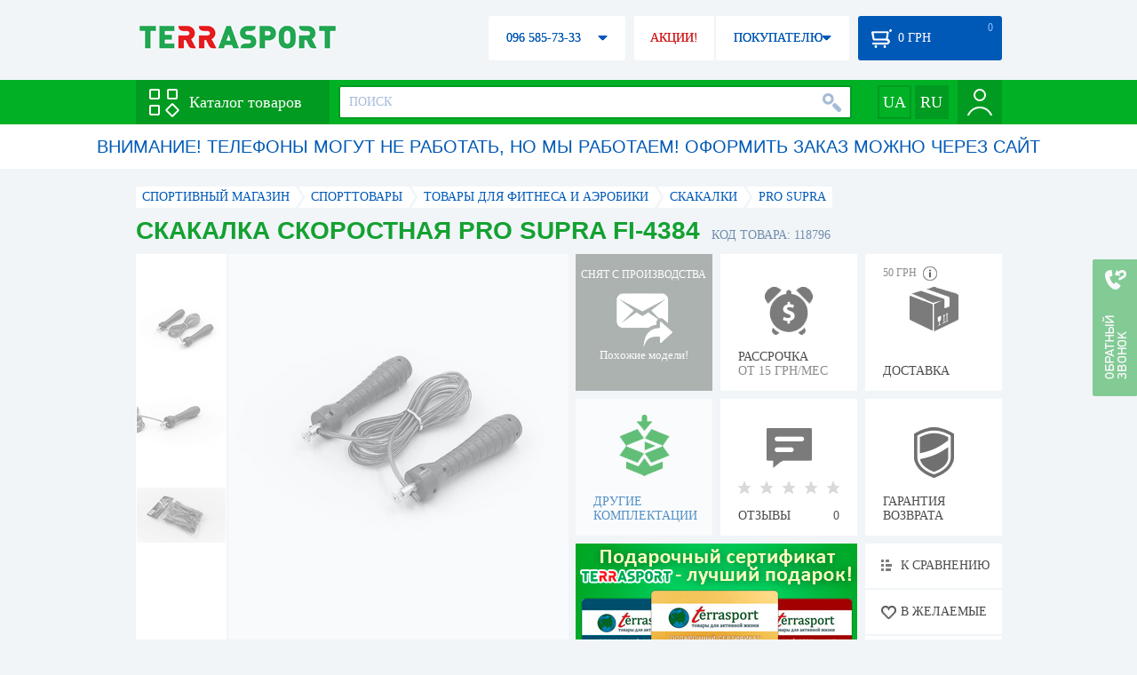

--- FILE ---
content_type: text/html; charset=utf-8
request_url: https://terrasport.ua/goods_skakalka_skorostnaya_krossfit_co_stalnyim_trosom_fi_4384_l_2_7m_d_4_8mm_118796.htm
body_size: 20626
content:
<!DOCTYPE html>
<html lang="ru">
<head>

<base href="https://terrasport.ua" />
<title>Скакалка скоростная Pro Supra FI-4384 - купить в Киеве, цена 116 грн, заказать с доставкой по Украине в каталоге интернет-магазина Terrasport.ua</title>
<meta http-equiv="Content-Type" content="text/html; charset=UTF-8" /> 
<meta name="robots" content="index,follow" /> 
<meta name="description" content="Скакалка скоростная Pro Supra FI-4384 - купить в интернет магазине Terrasport &amp;#10004; Цена: 116 грн &amp;#10004; Широкий ассортимент спорттоваров с доставкой по всей Украине" /> 
<meta name="keywords" content="скакалка скоростная pro supra fi-4384, terrasport" /> 
<meta http-equiv="Last-Modified" content="Wed, 21 Jan 2026 17:13:58 GMT" /> 
<meta name="generator" content="Melbis Shop v6.1.1" />
<meta name="viewport" content="width=device-width, initial-scale=1, minimum-scale=1, maximum-scale=1, user-scalable=0" />
<link rel="canonical" href="https://terrasport.ua/goods_skakalka_skorostnaya_krossfit_co_stalnyim_trosom_fi_4384_l_2_7m_d_4_8mm_118796.htm"/>

<link rel="alternate" hreflang="ru" href="https://terrasport.ua/goods_skakalka_skorostnaya_krossfit_co_stalnyim_trosom_fi_4384_l_2_7m_d_4_8mm_118796.htm" />
<link rel="alternate" hreflang="uk" href="https://terrasport.ua/ua/goods_skakalka_skorostnaya_krossfit_co_stalnyim_trosom_fi_4384_l_2_7m_d_4_8mm_118796.htm" />
<link rel="alternate" hreflang="x-default" href="https://terrasport.ua/ua/goods_skakalka_skorostnaya_krossfit_co_stalnyim_trosom_fi_4384_l_2_7m_d_4_8mm_118796.htm" />


<meta property="og:type" content="website" />
<meta property="og:title" content="Скакалка скоростная Pro Supra FI-4384" />
<meta property="og:url" content="https://terrasport.ua/goods_skakalka_skorostnaya_krossfit_co_stalnyim_trosom_fi_4384_l_2_7m_d_4_8mm_118796.htm" />
<meta property="og:description" content="Ищешь &quot;Скакалка скоростная Pro Supra FI-4384&quot;? Заходи и выбирай прямо сейчас!" />
<meta property="article:author" content="https://www.facebook.com/terrasport" />
<meta name="twitter:image:src" content="https://i.terrasport.ua/2017/09_25/11_15/u_files_store_11_870671.jpg"/>
<meta property="og:image" content="https://i.terrasport.ua/2017/09_25/11_15/u_files_store_11_870671.jpg" />
<link rel="image_src" href="https://i.terrasport.ua/2017/09_25/11_15/u_files_store_11_870671.jpg" />


<meta property="og:publisher" content="https://www.facebook.com/terrasport" />
<meta property="og:site_name" content="Интернет магазин Terrasport" />

<link rel="stylesheet" type="text/css" href="/templates/default/style.css?v=157" />
<!--[if lt IE 10]><link rel="stylesheet" type="text/css" href="/templates/default/ie.css" /><![endif]-->
<!--[if lt IE 9]><link rel="stylesheet" type="text/css" href="/templates/default/ie8.css" /><![endif]-->
<!--[if lt IE 8]><link rel="stylesheet" type="text/css" href="/templates/default/ie7.css" /><![endif]-->
<!--[if lt IE 10]><script type="text/javascript" src="/templates/default/modernizr.js"></script><![endif]-->
<script type="35227bbb1a0605075147d86a-text/javascript" src="/templates/default/jquery.js"></script>

<script type="35227bbb1a0605075147d86a-text/javascript">
    var siteurl = "https://terrasport.ua";
    
    gPageType = "store";
    gStorerId = "118796";
</script>

<script type="35227bbb1a0605075147d86a-text/javascript">
window.APRT_DATA = {
 pageType: 2,
    currentCategory: {
        id:   98,
        name: "Скакалки"
    },
    currentProduct: {
        id:     118796,
        name:   "Скакалка скоростная Pro Supra FI-4384",
        price:  116.00
    }
}
</script>

<link rel="stylesheet" href="/seoshield-client/core/lib/footers_block.css"></head>
<body class="store">

<!-- Google Tag Manager -->
<noscript><iframe src="//www.googletagmanager.com/ns.html?id=GTM-MW53TL"
height="0" width="0" style="display:none;visibility:hidden"></iframe></noscript>
<script type="35227bbb1a0605075147d86a-text/javascript">(function(w,d,s,l,i){w[l]=w[l]||[];w[l].push({'gtm.start':
new Date().getTime(),event:'gtm.js'});var f=d.getElementsByTagName(s)[0],
j=d.createElement(s),dl=l!='dataLayer'?'&l='+l:'';j.async=true;j.src=
'//www.googletagmanager.com/gtm.js?id='+i+dl;f.parentNode.insertBefore(j,f);
})(window,document,'script','dataLayer','GTM-MW53TL');</script>
<!-- End Google Tag Manager -->

<div id="page">
    <div id="headerspace"></div>
    <script type="35227bbb1a0605075147d86a-text/javascript"> var req_85dba7e24d4ff16890fb83eb83d7eb8e; if (window.XMLHttpRequest) { req_85dba7e24d4ff16890fb83eb83d7eb8e = new XMLHttpRequest(); } else { req_85dba7e24d4ff16890fb83eb83d7eb8e = new ActiveXObject("Microsoft.XMLHTTP"); } 
        req_85dba7e24d4ff16890fb83eb83d7eb8e.onreadystatechange=function() { if (req_85dba7e24d4ff16890fb83eb83d7eb8e.readyState==4 && req_85dba7e24d4ff16890fb83eb83d7eb8e.status == 200) { document.getElementById("85dba7e24d4ff16890fb83eb83d7eb8e").innerHTML = req_85dba7e24d4ff16890fb83eb83d7eb8e.responseText;         
        var sc = document.getElementById("85dba7e24d4ff16890fb83eb83d7eb8e").getElementsByTagName("script"); for (var n = 0; n < sc.length; n++ ) eval(sc[n].innerHTML); } } 
        req_85dba7e24d4ff16890fb83eb83d7eb8e.open("POST","/lazy.php",true); req_85dba7e24d4ff16890fb83eb83d7eb8e.setRequestHeader("Content-type","application/x-www-form-urlencoded"); 
        req_85dba7e24d4ff16890fb83eb83d7eb8e.send("mod=tws_block_infobar&params=98%2C+118796");</script><div id=85dba7e24d4ff16890fb83eb83d7eb8e></div><noscript></noscript>
    <script type="35227bbb1a0605075147d86a-text/javascript"> window.gPrice = 116; </script>
<div class="wrap">
    <ul id="path" itemscope itemtype="http://schema.org/BreadcrumbList">
    <li itemprop="itemListElement" itemscope itemtype="http://schema.org/ListItem"><a itemprop="item" href="https://terrasport.ua" title="terrasport: спорттовары, товары для активной жизни"><span itemprop="name">СПОРТИВНЫЙ МАГАЗИН</span><meta itemprop="position" content="1" /></a></li>
    <li itemprop="itemListElement" itemscope itemtype="http://schema.org/ListItem"><a itemprop="item" href="https://terrasport.ua/dir_tovari_dlya_sporta.htm" title="Cпорттовары"><span itemprop="name">Cпорттовары</span><meta itemprop="position" content="2" /></a></li><li itemprop="itemListElement" itemscope itemtype="http://schema.org/ListItem"><a itemprop="item" href="https://terrasport.ua/dir_fitness_aerobika.htm" title="Товары для фитнеса и аэробики"><span itemprop="name">Товары для фитнеса и аэробики</span><meta itemprop="position" content="3" /></a></li><li itemprop="itemListElement" itemscope itemtype="http://schema.org/ListItem"><a itemprop="item" href="https://terrasport.ua/dir_skakalki.htm" title="Скакалки"><span itemprop="name">Скакалки</span><meta itemprop="position" content="3" /></a></li><li itemprop="itemListElement" itemscope itemtype="http://schema.org/ListItem"><a itemprop="item" href="https://terrasport.ua/skakalki/brand=pro_supra/" title="Pro Supra"><span itemprop="name">Pro Supra</span><meta itemprop="position" content="4" /></a></li>    
</ul><!--ss_breadcrumbs:СПОРТИВНЫЙ МАГАЗИН >> Cпорттовары >> Товары для фитнеса и аэробики >> Скакалки >> Pro Supra-->
<!--ss_breadcrums_list:СПОРТИВНЫЙ МАГАЗИН >> Cпорттовары >> Товары для фитнеса и аэробики >> Скакалки >> Pro Supra-->
    <div id="storeapendix" itemscope itemtype="http://schema.org/Product" data-store_id="118796" data-productKey="118796" data-status="kDiscontinued">
        <div class="storename">
            <h1 itemprop="name" id="store-name">Скакалка скоростная Pro Supra FI-4384</h1>
            <span class="code">КОД ТОВАРА: 118796</span>
            
            <!--ss_product_code:118796-->
            <!--ss_product_id:118796-->
        </div>
        <script type="35227bbb1a0605075147d86a-text/javascript"> var req_3b7426b81133fd806f0727dba1ca2841; if (window.XMLHttpRequest) { req_3b7426b81133fd806f0727dba1ca2841 = new XMLHttpRequest(); } else { req_3b7426b81133fd806f0727dba1ca2841 = new ActiveXObject("Microsoft.XMLHTTP"); } 
        req_3b7426b81133fd806f0727dba1ca2841.onreadystatechange=function() { if (req_3b7426b81133fd806f0727dba1ca2841.readyState==4 && req_3b7426b81133fd806f0727dba1ca2841.status == 200) { document.getElementById("3b7426b81133fd806f0727dba1ca2841").innerHTML = req_3b7426b81133fd806f0727dba1ca2841.responseText;         
        var sc = document.getElementById("3b7426b81133fd806f0727dba1ca2841").getElementsByTagName("script"); for (var n = 0; n < sc.length; n++ ) eval(sc[n].innerHTML); } } 
        req_3b7426b81133fd806f0727dba1ca2841.open("POST","/lazy.php",true); req_3b7426b81133fd806f0727dba1ca2841.setRequestHeader("Content-type","application/x-www-form-urlencoded"); 
        req_3b7426b81133fd806f0727dba1ca2841.send("mod=tws_goods_label&params=118796%2C+https%253A%252F%252Fterrasport.ua%252Fgoods_skakalka_skorostnaya_krossfit_co_stalnyim_trosom_fi_4384_l_2_7m_d_4_8mm_118796.htm");</script><div id=3b7426b81133fd806f0727dba1ca2841></div><noscript></noscript>
        <div class="imagelist"><div class="slider"><ul><li><a href="https://i.terrasport.ua/2017/09_25/11_15/u_files_store_11_870674.jpg" data-large="https://i.terrasport.ua/2017/09_25/11_15/u_files_store_11_870668.jpg" class="photo"><img src="https://i.terrasport.ua/2017/09_25/11_15/u_files_store_11_870677.jpg" alt="Скакалка скоростная Pro Supra FI-4384" title="Скакалка скоростная Pro Supra FI-4384" /></a></li><li><a href="https://i.terrasport.ua/2017/09_25/11_15/u_files_store_11_870675.jpg" data-large="https://i.terrasport.ua/2017/09_25/11_15/u_files_store_11_870669.jpg" class="photo"><img src="https://i.terrasport.ua/2017/09_25/11_15/u_files_store_11_870678.jpg" alt="Скакалка скоростная Pro Supra FI-4384 - Фото №2" title="Скакалка скоростная Pro Supra FI-4384 - Фото №2" /></a></li><li><a href="https://i.terrasport.ua/2017/09_25/11_15/u_files_store_11_870676.jpg" data-large="https://i.terrasport.ua/2017/09_25/11_15/u_files_store_11_870670.jpg" class="photo"><img src="https://i.terrasport.ua/2017/09_25/11_15/u_files_store_11_870679.jpg" alt="Скакалка скоростная Pro Supra FI-4384 - Фото №3" title="Скакалка скоростная Pro Supra FI-4384 - Фото №3" /></a></li></ul></div></div>
<div class="mainimage"><img itemprop="image" src="https://i.terrasport.ua/2017/09_25/11_15/u_files_store_11_870674.jpg" alt="Скакалка скоростная Pro Supra FI-4384" /></div>
        <div class="intro" itemprop="description">Тип скакалки: скоростная. Длина с ручками:&nbsp;2,7 м. Толщина корда: 4,8 мм. Материал корда: сталь. Материал оплетки: нейлон.</div>
        <!--ss_short_desc:Скакалка скоростная Pro Supra FI-4384 - купить в интернет магазине Terrasport &amp;#10004; Цена: 116 грн &amp;#10004; Широкий ассортимент спорттоваров с доставкой по всей Украине-->
        <div class="brand" itemprop="brand">Pro Supra<!--ss_product_info|Бренд|Pro Supra--><!--ss_product_manufacturer:Pro Supra--></div>
        <div class="prmsimage"></div>        
        <div class="discontinued" data-store_id="118796" data-topic_id="98" title="Показать похожие модели">
<div class="ttl">СНЯТ С ПРОИЗВОДСТВА</div>
<div class="sub">Похожие модели!</div>
            <span class="ajax"></span>
            <div itemprop="offers" itemscope itemtype="http://schema.org/Offer">
                <div class="priceoffer">
                    <div class="price">
    <meta itemprop="price" content="116" /><span class="my_price_str">ЦЕНА: </span><br/>
    <b>116</b> <span itemprop="priceCurrency" content="UAH">грн</span> 
    <meta itemprop="priceValidUntil" content="2029-12-31">
</div>
<!--ss_price:116-->
                </div><meta itemprop="availability" content="http://schema.org/Discontinued">
                <div class="status">Статус: <span class="status_kDiscontinued">Снято с производства</span></div>
                <div itemprop="hasMerchantReturnPolicy" itemtype="https://schema.org/MerchantReturnPolicy" itemscope>
                    <meta itemprop="applicableCountry" content="UA" />
                    <meta itemprop="returnPolicyCategory" content="https://schema.org/MerchantReturnFiniteReturnWindow" />
                    <meta itemprop="merchantReturnDays" content="14" />
                    <meta itemprop="returnMethod" content="https://schema.org/ReturnByMail" />
                    <meta itemprop="returnFees" content="https://schema.org/FreeReturn" />
                </div>
                <div itemprop="shippingDetails" itemtype="https://schema.org/OfferShippingDetails" itemscope>
                    <div itemprop="shippingRate" itemtype="https://schema.org/MonetaryAmount" itemscope>
                        <meta itemprop="value" content="80" />
                        <meta itemprop="currency" content="UAH" />
                    </div>
                    <div itemprop="shippingDestination" itemtype="https://schema.org/DefinedRegion" itemscope>
                        <meta itemprop="addressCountry" content="UA" />
                    </div>
                    <div itemprop="deliveryTime" itemtype="https://schema.org/ShippingDeliveryTime" itemscope>
                        <div itemprop="handlingTime" itemtype="https://schema.org/QuantitativeValue" itemscope>
                            <meta itemprop="minValue" content="0" />
                            <meta itemprop="maxValue" content="1" />
                            <meta itemprop="unitCode" content="DAY" />
                        </div>
                        <div itemprop="transitTime" itemtype="https://schema.org/QuantitativeValue" itemscope>
                            <meta itemprop="minValue" content="2" />
                            <meta itemprop="maxValue" content="4" />
                            <meta itemprop="unitCode" content="DAY" />
                        </div>
                    </div>
                </div>
            </div>
        </div>
        <div class="comp_empty"><div>ДРУГИЕ КОМПЛЕКТАЦИИ</div></div>
        <!--div class="hp" title="Купить Скакалка скоростная Pro Supra FI-4384 в рассрочку">
            <div>РАССРОЧКА<span>ОТ 37 грн/МЕС</span></div>
        </div-->    
        <div class="hp" title="Купить Скакалка скоростная Pro Supra FI-4384 в рассрочку">
            <div>РАССРОЧКА<span>ОТ 15 грн/МЕС</span></div>
        </div>
        <div class="rating">
    <div></div>
    <span>ОТЗЫВЫ</span><b>0</b>
</div>
        <div class="delivery" data-store_id="118796" title="Узнать примерную стоимость доставки">
            <div class="cost"><b>59 грн</b> <em class="hint"><span></span></em></div>
            <div>ДОСТАВКА<span class="cityname">Киев</span></div>
        </div>
        <script type="35227bbb1a0605075147d86a-text/javascript"> var req_1c1c116e47a71fb67743c93825f947ee; if (window.XMLHttpRequest) { req_1c1c116e47a71fb67743c93825f947ee = new XMLHttpRequest(); } else { req_1c1c116e47a71fb67743c93825f947ee = new ActiveXObject("Microsoft.XMLHTTP"); } 
        req_1c1c116e47a71fb67743c93825f947ee.onreadystatechange=function() { if (req_1c1c116e47a71fb67743c93825f947ee.readyState==4 && req_1c1c116e47a71fb67743c93825f947ee.status == 200) { document.getElementById("1c1c116e47a71fb67743c93825f947ee").innerHTML = req_1c1c116e47a71fb67743c93825f947ee.responseText;         
        var sc = document.getElementById("1c1c116e47a71fb67743c93825f947ee").getElementsByTagName("script"); for (var n = 0; n < sc.length; n++ ) eval(sc[n].innerHTML); } } 
        req_1c1c116e47a71fb67743c93825f947ee.open("POST","/lazy.php",true); req_1c1c116e47a71fb67743c93825f947ee.setRequestHeader("Content-type","application/x-www-form-urlencoded"); 
        req_1c1c116e47a71fb67743c93825f947ee.send("mod=tws_block_city&params=118796%2C116");</script><div id=1c1c116e47a71fb67743c93825f947ee></div><noscript></noscript>
        <div class="warranty" title="Посмотреть условия гарантии и возврата товара"><div>ГАРАНТИЯ ВОЗВРАТА</div></div>
        
        <a href="goods_certificate.htm" class="promo"><img src="https://i.terrasport.ua/2015/06_04/16_04/files_advert_text_1_5.jpg" alt="goods_certificate.htm" /></a>
        <div class="compare" id="compare118796" title="Сравнить Скакалка скоростная Pro Supra FI-4384">
    <b></b> <span>К СРАВНЕНИЮ</span>
</div>
        <div class="wishlist" id="wishlist118796" title="Добавить товар Скакалка скоростная Pro Supra FI-4384 в список желаний">
    <b></b> В ЖЕЛАЕМЫЕ
</div>
        <div class="waitlist" id="wishlist118796" title="Следить за изменением наличия">
            <b></b>СЛЕДИТЬ
        </div>
    </div>
</div>

<div class="wrap">
    <div id="storetabs">
        <div class="tabs">
            <span id="tab_descr" class="active"><b class="ti-descr"></b>О ТОВАРЕ</span>
            <span id="tab_photo"><b class="ti-photo"></b>ФОТО, ВИДЕО</span>
            <span id="tab_comments"><b class="ti-comments"></b>ОТЗЫВЫ 0</span>                
            <span id="tab_review"><b class="ti-review"></b>ОБЗОРЫ</span>
        </div>
        <div class="clear"></div>
        <div class="tabcont" id="for_tab_descr">
            <!--{*MELBIS:tws_goods_provider(118796)}-->
            <a name="info"></a>
<h3>ХАРАКТЕРИСТИКИ</h3>
<dl class="goods_info">
    <div>
    <dt>Цвет</dt><dd>Синий</dd>
    <!--ss_product_info|Цвет|Синий-->
</div>
<div>
    <dt>Материал шнура</dt><dd><a href="https://terrasport.ua/dir_skakalki_iz_stali_s_neylonovyim_pokryitiem_5816.htm">Сталь с нейлоновым покрытием </a></dd>
    <!--ss_product_info|Материал шнура|<a href="https://terrasport.ua/dir_skakalki_iz_stali_s_neylonovyim_pokryitiem_5816.htm">Сталь с нейлоновым покрытием </a>-->
</div>
<div>
    <dt>Материал ручек</dt><dd>Пластик</dd>
    <!--ss_product_info|Материал ручек|Пластик-->
</div>
<div>
    <dt>Cчетчик прыжков</dt><dd>Нет</dd>
    <!--ss_product_info|Cчетчик прыжков|Нет-->
</div>
<div>
    <dt>Длина, м</dt><dd>3 и более</dd>
    <!--ss_product_info|Длина, м|3 и более-->
</div>

</dl>

            <div id="vendor_code">
                <dt>АРТИКУЛ</dt><dd>FI-4384</dd>
            </div>
            <span class="bcomparedescr" id="bcompare118796" title="Сравнить Скакалка скоростная Pro Supra FI-4384">
    <b></b> <span>ДОБАВИТЬ К СРАВНЕНИЮ</span>
</span>
            <h3>ОПИСАНИЕ</h3>
            <div class="storedescr">
                <!--seo_text_start--><P><STRONG>Скакалка скоростная со стальным тросом Pro Supra FI-4384</STRONG> – наилучший выбор как для профессиональных тренировок, так и для любительских. Благодаря своему весу она отлично подойдет для тренировочных программ, разрабатываемых для спортсменов, специализирующихся в различных единоборствах. Также может использоваться в фитнесе. <BR><STRONG>Скакалка скоростная со стальным тросом Pro Supra FI-4384</STRONG> располагает удобными ручками,&nbsp;утяжеленными подшипниками, что обеспечивает шнуру легкий ход и необходимую амплитуду движения. Стальной трос покрыт нейлоновой оплеткой, предотвращающей порезы и мелкие травмы. Длина троса легко регулируется.<BR><BR><STRONG>Особенности скакалки:</STRONG><BR>- скоростная;<BR>- для тренировок различной интенсивности;<BR>- со стальным тросом;<BR>- трос покрыт нейлоновой оплеткой;<BR>- удобные ручки с подшипниками;<BR>- легко регулируемая длина троса;<BR>- для профессиональных/любительских тренировок.<BR><BR><STRONG>Характеристики:</STRONG><BR><STRONG>Тип скакалки</STRONG>: скоростная.<BR><STRONG>Длина с ручками</STRONG>:&nbsp;2,7 м.<BR><STRONG>Толщина корда</STRONG>: 4,8 мм.<BR><STRONG>Материал корда:</STRONG> сталь.<BR><STRONG>Материал оплетки:</STRONG> нейлон.<BR><BR><STRONG>Производитель:</STRONG> Pro Supra (Тайвань). <BR>Pro Supra – известная во всем мире компания, выпускающая домашние и профессиональные тренажеры, характеризующиеся хорошим качеством и относительно невысокой стоимостью.&nbsp; Ассортимент производимых ею товаров достаточно широк и включает: магнитные и электрические беговые дорожки, орбитреки, степперы, различные фитнес-тренажеры. Компания пребывает на рынке спортивных товаров около 20 лет. На сегодняшней день ее спортивные товары пользуются большой популярностью у широкого спектра покупателей во многих странах.&nbsp;&nbsp; <BR><BR><BR><BR></P><!--seo_text_end-->
                <!--ss_full_desc:Скакалка скоростная со стальным тросом Pro Supra FI-4384 – наилучший выбор как для профессиональных тренировок, так и для любительских. Благодаря своему весу она отлично подойдет для тренировочных программ, разрабатываемых для спортсменов, специализирующихся в различных единоборствах. Также может использоваться в фитнесе. Скакалка скоростная со стальным тросом Pro Supra FI-4384 располагает удобными ручками,&nbsp;утяжеленными подшипниками, что обеспечивает шнуру легкий ход и необходимую амплитуду движения. Стальной трос покрыт нейлоновой оплеткой, предотвращающей порезы и мелкие травмы. Длина троса легко регулируется.Особенности скакалки:- скоростная;- для тренировок различной интенсивности;- со стальным тросом;- трос покрыт нейлоновой оплеткой;- удобные ручки с подшипниками;- легко регулируемая длина троса;- для профессиональных/любительских тренировок.Характеристики:Тип скакалки: скоростная.Длина с ручками:&nbsp;2,7 м.Толщина корда: 4,8 мм.Материал корда: сталь.Материал оплетки: нейлон.Производитель: Pro Supra (Тайвань). Pro Supra – известная во всем мире компания, выпускающая домашние и профессиональные тренажеры, характеризующиеся хорошим качеством и относительно невысокой стоимостью.&nbsp; Ассортимент производимых ею товаров достаточно широк и включает: магнитные и электрические беговые дорожки, орбитреки, степперы, различные фитнес-тренажеры. Компания пребывает на рынке спортивных товаров около 20 лет. На сегодняшней день ее спортивные товары пользуются большой популярностью у широкого спектра покупателей во многих странах.&nbsp;&nbsp; -->
                <div class="auto-text"><br>Скакалка скоростная Pro Supra FI-4384 купить по выгодной цене 116 грн в электронном каталоге товаров для спорта Терра Спорт. Подбирайте  Спальные летние мешки одеяла, Спальные зимние мешки одеяла с доставкой в Киеве, а также: Харькове, Одессе, Днепропетровске и в&nbsp;других регионах страны. Также вы можете найти Скакалки таких торговых марок, как например: Pro Supra в электронном каталоге Терраспорт</div>
            </div>
        </div>
        <div class="tabcont" id="for_tab_photo">
    <a href="https://i.terrasport.ua/2017/09_25/11_15/u_files_store_11_870674.jpg" data-micro="https://i.terrasport.ua/2017/09_25/11_15/u_files_store_11_870677.jpg" data-large="https://i.terrasport.ua/2017/09_25/11_15/u_files_store_11_870668.jpg" class="photo"><img src="https://i.terrasport.ua/2017/09_25/11_15/u_files_store_11_870671.jpg" alt="Скакалка скоростная Pro Supra FI-4384" /></a>
<a href="https://i.terrasport.ua/2017/09_25/11_15/u_files_store_11_870675.jpg" data-micro="https://i.terrasport.ua/2017/09_25/11_15/u_files_store_11_870678.jpg" data-large="https://i.terrasport.ua/2017/09_25/11_15/u_files_store_11_870669.jpg" class="photo"><img src="https://i.terrasport.ua/2017/09_25/11_15/u_files_store_11_870672.jpg" alt="Скакалка скоростная Pro Supra FI-4384 - Фото №2" /></a>
<a href="https://i.terrasport.ua/2017/09_25/11_15/u_files_store_11_870676.jpg" data-micro="https://i.terrasport.ua/2017/09_25/11_15/u_files_store_11_870679.jpg" data-large="https://i.terrasport.ua/2017/09_25/11_15/u_files_store_11_870670.jpg" class="photo"><img src="https://i.terrasport.ua/2017/09_25/11_15/u_files_store_11_870673.jpg" alt="Скакалка скоростная Pro Supra FI-4384 - Фото №3" /></a>

    <div class="clear"></div>
</div>
        <div class="tabcont" id="for_tab_comments">
    <a name="comments"></a>
    <h3>ОТЗЫВЫ И ОЦЕНКИ К "Скакалка скоростная Pro Supra FI-4384"</h3>    
    <div id="commentsempty">На этот товар еще нет оценки. Будьте первыми!</div>    
    <div id="commentform">
        <form name="comment_form" method="POST" action="https://terrasport.ua/goods_skakalka_skorostnaya_krossfit_co_stalnyim_trosom_fi_4384_l_2_7m_d_4_8mm_118796.htm#comments">
            <input type="hidden" name="store_id" value="118796" />
            <input type="hidden" name="spam_code" value="" />
            <input type="hidden" name="action" value="save_voice" />
            <div class="clname">
                <label class="textinput"><span><span><span>ВАШЕ ИМЯ:</span></span></span><input type="text" name="name" value="" /></label>
                <div class="rating">
                    <b><em></em></b> <span class="rating5">Отличный</span>
                    <input type="hidden" name="award" value="5" />
                </div>
            </div>
            <table>
            <tr>
                <td class="cleft">
                    <label class="textinput"><span><span><span>E-MAIL:</span></span></span><input type="email" name="email" value="" /></label>
                    <input class="phone" type="text" name="phone" value="" />
                </td>
                <td rowspan="3" class="cright">
                    <label class="textarea"><span><span><span>КОММЕНТАРИЙ:</span></span></span><textarea name="summary" rows="11"></textarea></label>
                </td>
            </tr>
            <tr>
                <td class="cleft">
                    <label class="textarea"><span><span><span>ПРЕИМУЩЕСТВА:</span></span></span><textarea name="positive" rows="3"></textarea></label>
                </td>
            </tr>
            <tr>
                <td class="cleft">
                    <label class="textarea"><span><span><span>НЕДОСТАТКИ:</span></span></span><textarea name="negative" rows="3"></textarea></label>
                </td>
            </tr>
            </table>
            <div>
                <span class="butt1">Добавить отзыв</span>
            </div>            
        </form>
    </div>
</div>
        
    </div>
    <div id="storeside">
        <div id="shortcomments">
    <div class="title">ОТЗЫВЫ<span>0</span></div>
    
</div>
        <div id="subscribe">
            <div class="linetop"></div>
            <div class="text">САМЫЕ АКТУАЛЬНЫЕ И ВЫГОДНЫЕ АКЦИИ У ВАС НА ПОЧТЕ</div>
            <iframe frameborder="0" src="https://secure.esputnik.com.ua/3acPZ5AcGWs" width="238" height="111" scrolling="no"></iframe>
            <div class="linebot"></div>
        </div>
        <!--div id="subscribe">
            <div class="linetop"></div>
            <div class="text">САМЫЕ АКТУАЛЬНЫЕ<br />И ВЫГОДНЫЕ АКЦИИ<br />У ВАС НА ПОЧТЕ</div>
            <input type="email" class="input" value="Ваш e-mail:" />
            <span class="butt1">ПОДПИСАТЬСЯ НА РАССЫЛКУ</span>
            <div class="linebot"></div>
        </div-->
    </div>
    <div class="clear"></div>
    
    
    <section class="block">
    <h3>ПОХОЖИЕ</h3>
    <a class="lookall" href="https://terrasport.ua/dir_skakalki.htm">ВСЕ Скакалки</a>
    <div class="stores_slider store_slider_big" id="stores_slider_alt">
        <div class="content">
            <ul>
                <li>
    <a href="https://terrasport.ua/goods_skakalka_green_hill_leather_79100.htm" class="icon"><img src="https://i.terrasport.ua/2015/07_13/15_07/u_files_store_1_1419091.jpg" alt="Скакалка кожаная Green Hill Leather (JRL-6252)" title="Скакалка кожаная Green Hill Leather (JRL-6252)" /></a>
    <strong class="name"><a href="https://terrasport.ua/goods_skakalka_green_hill_leather_79100.htm" title="Скакалка кожаная Green Hill Leather (JRL-6252)">Скакалка кожаная Green Hill Leather (JRL-6252)</a></strong>
    <div class="price"><span class="my_price_str">ЦЕНА: </span>638 грн</div>
    <span class="buy">КУПИТЬ</span>
    <span class="wishlist" id="wishlist79100" title="Добавить в список желаний"><b></b></span>
</li>
<li>
    <a href="https://terrasport.ua/goods_skakalka_green_hill_steel_jrs_6256_103105.htm" class="icon"><img src="https://i.terrasport.ua/2016/01_11/18_03/u_files_store_10_1130270.jpg" alt="Скакалка Green Hill Steel (JRS-6256)" title="Скакалка Green Hill Steel (JRS-6256)" /></a>
    <strong class="name"><a href="https://terrasport.ua/goods_skakalka_green_hill_steel_jrs_6256_103105.htm" title="Скакалка Green Hill Steel (JRS-6256)">Скакалка Green Hill Steel (JRS-6256)</a></strong>
    <div class="price"><span class="my_price_str">ЦЕНА: </span>686 грн</div>
    <span class="buy">КУПИТЬ</span>
    <span class="wishlist" id="wishlist103105" title="Добавить в список желаний"><b></b></span>
</li>
<li>
    <a href="https://terrasport.ua/goods_skakalka_skorostnaya_s_obvesom_livepro_speed_jumprope_lp8283h_362898.htm" class="icon"><img src="https://i.terrasport.ua/2020/09_25/17_32/u_files_store_1_4816493.jpg" alt="Скакалка скоростная с обвесом LivePro Speed Jumprope (LP8283H), 3м" title="Скакалка скоростная с обвесом LivePro Speed Jumprope (LP8283H), 3м" /></a>
    <strong class="name"><a href="https://terrasport.ua/goods_skakalka_skorostnaya_s_obvesom_livepro_speed_jumprope_lp8283h_362898.htm" title="Скакалка скоростная с обвесом LivePro Speed Jumprope (LP8283H), 3м">Скакалка скоростная с обвесом LivePro Speed Jumprope (LP8283H), 3м</a></strong>
    <div class="price"><span class="my_price_str">ЦЕНА: </span>761 грн</div>
    <span class="buy">КУПИТЬ</span>
    <span class="wishlist" id="wishlist362898" title="Добавить в список желаний"><b></b></span>
</li>
<li>
    <a href="https://terrasport.ua/goods_skakalka_dlya_krossfita_reguliruemaya_sveltus_adjustable_jumping_rope_slts2714_3_m_467478.htm" class="icon"><img src="https://i.terrasport.ua/2022/03_03/20_49/u_files_store_1_2765841.jpg" alt="Скакалка регулируемая Sveltus, 3 м (SLTS-2714)" title="Скакалка регулируемая Sveltus, 3 м (SLTS-2714)" /></a>
    <strong class="name"><a href="https://terrasport.ua/goods_skakalka_dlya_krossfita_reguliruemaya_sveltus_adjustable_jumping_rope_slts2714_3_m_467478.htm" title="Скакалка регулируемая Sveltus, 3 м (SLTS-2714)">Скакалка регулируемая Sveltus, 3 м (SLTS-2714)</a></strong>
    <div class="price"><span class="my_price_str">ЦЕНА: </span>762 грн</div>
    <span class="buy">КУПИТЬ</span>
    <span class="wishlist" id="wishlist467478" title="Добавить в список желаний"><b></b></span>
</li>
<li>
    <a href="https://terrasport.ua/goods_skorostnaya_skakalka_power_system_ps4064_ultra_jump_rope_ps4064silver_245884.htm" class="icon"><img src="https://i.terrasport.ua/2018/09_30/16_11/u_files_store_17_472389.jpg" alt="Скакалка скоростная Power System  Ultra Jump Rope (PS-4064)" title="Скакалка скоростная Power System  Ultra Jump Rope (PS-4064)" /></a>
    <strong class="name"><a href="https://terrasport.ua/goods_skorostnaya_skakalka_power_system_ps4064_ultra_jump_rope_ps4064silver_245884.htm" title="Скакалка скоростная Power System  Ultra Jump Rope (PS-4064)">Скакалка скоростная Power System  Ultra Jump Rope (PS-4064)</a></strong>
    <div class="price"><span class="my_price_str">ЦЕНА: </span>970 грн<del>1 336 грн</del></div>
    <span class="buy">КУПИТЬ</span>
    <span class="wishlist" id="wishlist245884" title="Добавить в список желаний"><b></b></span>
</li>
<li>
    <a href="https://terrasport.ua/goods_ckakalka_shvidksna_power_system_ps4079_454452.htm" class="icon"><img src="https://i.terrasport.ua/2021/09_25/12_41/u_files_store_1_6079623.jpg" alt="Скакалка швидкісна Power System PS-4079" title="Скакалка швидкісна Power System PS-4079" /></a>
    <strong class="name"><a href="https://terrasport.ua/goods_ckakalka_shvidksna_power_system_ps4079_454452.htm" title="Скакалка швидкісна Power System PS-4079">Скакалка швидкісна Power System PS-4079</a></strong>
    <div class="price"><span class="my_price_str">ЦЕНА: </span>980 грн<del>1 282 грн</del></div>
    <span class="buy">КУПИТЬ</span>
    <span class="wishlist" id="wishlist454452" title="Добавить в список желаний"><b></b></span>
</li>
<li>
    <a href="https://terrasport.ua/goods_skakalka_dlya_krossfita_reguliruemaya_sveltus_aluminium_skipping_rope_slts2715_3_m_467479.htm" class="icon"><img src="https://i.terrasport.ua/2022/03_03/20_51/u_files_store_1_2765865.jpg" alt="Скакалка регулируемая Sveltus Aluminium, 3 м (SLTS-2715)" title="Скакалка регулируемая Sveltus Aluminium, 3 м (SLTS-2715)" /></a>
    <strong class="name"><a href="https://terrasport.ua/goods_skakalka_dlya_krossfita_reguliruemaya_sveltus_aluminium_skipping_rope_slts2715_3_m_467479.htm" title="Скакалка регулируемая Sveltus Aluminium, 3 м (SLTS-2715)">Скакалка регулируемая Sveltus Aluminium, 3 м (SLTS-2715)</a></strong>
    <div class="price"><span class="my_price_str">ЦЕНА: </span>1 081 грн</div>
    <span class="buy">КУПИТЬ</span>
    <span class="wishlist" id="wishlist467479" title="Добавить в список желаний"><b></b></span>
</li>
<li>
    <a href="https://terrasport.ua/goods_skakalka_dlya_krossfita_reguliruemaya_utyazhelennaya_sveltus_aluminium_weighted_skipping_rope_slts2716_3_m_467480.htm" class="icon"><img src="https://i.terrasport.ua/2022/03_03/20_52/u_files_store_1_2765877.jpg" alt="Скакалка регулируемая утяжеленная Sveltus Aluminium, 3 м (SLTS-2716)" title="Скакалка регулируемая утяжеленная Sveltus Aluminium, 3 м (SLTS-2716)" /></a>
    <strong class="name"><a href="https://terrasport.ua/goods_skakalka_dlya_krossfita_reguliruemaya_utyazhelennaya_sveltus_aluminium_weighted_skipping_rope_slts2716_3_m_467480.htm" title="Скакалка регулируемая утяжеленная Sveltus Aluminium, 3 м (SLTS-2716)">Скакалка регулируемая утяжеленная Sveltus Aluminium, 3 м (SLTS-2716)</a></strong>
    <div class="price"><span class="my_price_str">ЦЕНА: </span>1 223 грн</div>
    <span class="buy">КУПИТЬ</span>
    <span class="wishlist" id="wishlist467480" title="Добавить в список желаний"><b></b></span>
</li>
            </ul>
        </div>
        <span class="prev" id="stores_slider_alt_prev"></span><span class="next" id="stores_slider_alt_next"></span>
    </div>
</section>

</div>
    
    <div class="wrap btext content">
        <br>Давно мечтаете заняться спортом? Скакалка скоростная Pro Supra FI-4384 будет Вашим первым шагом. В « Скакалки » есть все, что необходимо спортсмену. Скакалки удивит Вас своим качеством. Скакалка скоростная 4FIZJO Speed Rope 4FJ0185, золотая ,  Скакалка скоростная 4FIZJO Speed Rope 4FJ0185, золотая и  Скакалка скоростная 4FIZJO Speed Rope 4FJ0185, золотая от знаменитых мировых производителей 98 Вы найдете в нашем разделе Скакалки . В спортивном онлайн-магазине   Терраспорт представлен огромный ассортимент товаров  Скакалки . Заказывайте с быстрой доставкой в Харьков, Одесса, Днепр и другие города Украины спортивное питание.
    </div>
    <aside id="city-seo-block" class="wrap">
        <div class="title">Скакалка скоростная Pro Supra FI-4384 с доставкой по Украине:</div>
        <div class="city-list"><span><a href="https://terrasport.ua/dir_dostavka/kiev.htm">Киев</a></span>

<span><a href="https://terrasport.ua/dir_dostavka/kharkov.htm">Харьков</a></span>

<span><a href="https://terrasport.ua/dir_dostavka/odessa.htm">Одесса</a></span>

<span><a href="https://terrasport.ua/dir_dostavka/dnepr.htm">Днепр</a></span>

<span><a href="https://terrasport.ua/dir_dostavka/lvov.htm">Львов</a></span>

<span><a href="https://terrasport.ua/dir_dostavka/zaporozhe.htm">Запорожье</a></span>

<span><a href="https://terrasport.ua/dir_dostavka/krivoj-rog.htm">Кривой Рог</a></span>

<span><a href="https://terrasport.ua/dir_dostavka/nikolaev.htm">Николаев</a></span>

<span><a href="https://terrasport.ua/dir_dostavka/mariupol.htm">Мариуполь</a></span>

<span><a href="https://terrasport.ua/dir_dostavka/vinnica.htm">Винница</a></span>

<span><a href="https://terrasport.ua/dir_dostavka/herson.htm">Херсон</a></span>

<span><a href="https://terrasport.ua/dir_dostavka/poltava.htm">Полтава</a></span>

<span><a href="https://terrasport.ua/dir_dostavka/chernigov.htm">Чернигов</a></span>

<span><a href="https://terrasport.ua/dir_dostavka/cherkassy.htm">Черкассы</a></span>

<span><a href="https://terrasport.ua/dir_dostavka/zhitomir.htm">Житомир</a></span>

<span><a href="https://terrasport.ua/dir_dostavka/sumy.htm">Сумы</a></span>

<span><a href="https://terrasport.ua/dir_dostavka/hmelnickij.htm">Хмельницкий</a></span>

<span><a href="https://terrasport.ua/dir_dostavka/rovno.htm">Ровно</a></span>

<span><a href="https://terrasport.ua/dir_dostavka/kropivnickij.htm">Кропивницкий</a></span>

<span><a href="https://terrasport.ua/dir_dostavka/dneprodzerzhinsk.htm">Днепродзержинск</a></span>

<span><a href="https://terrasport.ua/dir_dostavka/chernovcy.htm">Черновцы</a></span>

<span><a href="https://terrasport.ua/dir_dostavka/kremenchug.htm">Кременчуг</a></span>

<span><a href="https://terrasport.ua/dir_dostavka/ivano-frankovsk.htm">Ивано-Франковск</a></span>

<span><a href="https://terrasport.ua/dir_dostavka/ternopol.htm">Тернополь</a></span>

<span><a href="https://terrasport.ua/dir_dostavka/belaya-cerkov.htm">Белая Церковь</a></span>

<span><a href="https://terrasport.ua/dir_dostavka/luck.htm">Луцк</a></span>

<span><a href="https://terrasport.ua/dir_dostavka/melitopol.htm">Мелитополь</a></span>

<span><a href="https://terrasport.ua/dir_dostavka/nikopol.htm">Никополь</a></span>

<span><a href="https://terrasport.ua/dir_dostavka/berdyansk.htm">Бердянск</a></span>

<span><a href="https://terrasport.ua/dir_dostavka/uzhgorod.htm">Ужгород</a></span>

<span><a href="https://terrasport.ua/dir_dostavka/kamenec-podolskij.htm">Каменец-Подольский</a></span>

</div>
    </aside>
    <div class="wrap block"><div class="container shield__footers_module_block__wrapper"><div class="shield__footers_module_block__wrapper__card shield__footers_module_block__wrapper__shadow shield__footers_module_block__wrapper__mb-3"><div class="shield__footers_module_block__wrapper__card-body"><div class="shield__footers_module_block__wrapper__top shield__footers_module_block__wrapper__mb-3"><button data-custom-switch="false" switch-block target="#top-categories" class="shield__footers_module_block__wrapper__btn shield__footers_module_block__wrapper__btn-sm shield__footers_module_block__wrapper__btn-success shield__footers_module_block__wrapper__mr-1" type="submit">ТОП Категории</button><button data-custom-switch="true" switch-block target="#top-categories" class="shield__footers_module_block__wrapper__btn shield__footers_module_block__wrapper__btn-sm shield__footers_module_block__wrapper__btn-light shield__footers_module_block__wrapper__mr-1" type="submit">Города</button><button data-custom-switch="false" switch-block target="#top-tags" class="shield__footers_module_block__wrapper__btn shield__footers_module_block__wrapper__btn-sm shield__footers_module_block__wrapper__btn-light shield__footers_module_block__wrapper__mr-1" type="submit">ТОП Теги</button><button data-custom-switch="false" switch-block target="#top-products" class="shield__footers_module_block__wrapper__btn shield__footers_module_block__wrapper__btn-sm shield__footers_module_block__wrapper__btn-light shield__footers_module_block__wrapper__mr-1" type="submit">ТОП Товары</button><button data-custom-switch="false" switch-block target="#faq" class="shield__footers_module_block__wrapper__btn shield__footers_module_block__wrapper__btn-sm shield__footers_module_block__wrapper__btn-light shield__footers_module_block__wrapper__mr-1" type="submit">ЧаВо</button><button data-custom-switch="false" switch-block target="#sentences" class="shield__footers_module_block__wrapper__btn shield__footers_module_block__wrapper__btn-sm shield__footers_module_block__wrapper__btn-light shield__footers_module_block__wrapper__mr-1" type="submit">Предложения</button></div><div class="shield__footers_module_block__wrapper__bottom"> <div class="shield__footers_module_block__wrapper__row"> <div class="shield__footers_module_block__wrapper__right shield__footers_module_block__wrapper__col-12 shield__footers_module_block__wrapper__col-12"><div block-target class="shield__footers_module_block__wrapper__card shield__footers_module_block__wrapper__shadow shield__footers_module_block__wrapper__mb-3 shield__footers_active" id="top-categories"><div class="shield__footers_module_block__wrapper__card-body"><div class="shield__footers_module_block__wrapper__row"><div class="shield__footers_module_block__wrapper__col-3 shield__footers_module_block__wrapper__col-3"><span><a href="https://terrasport.ua/dir_track.htm">Беговая дорожка</a></span> <span city-info><a href="https://terrasport.ua/dir_dostavka/cherkassy.htm">Черкассы</a></span><br/><span><a href="https://terrasport.ua/dir_gimnasticheskie_koltsa_6869.htm">Кольца гимнастические детские</a></span> <span city-info><a href="https://terrasport.ua/dir_dostavka/krivoj-rog.htm">Кривой Рог</a></span><br/><span><a href="https://terrasport.ua/dir_vibromassazheryi_dlya_shei_i_plech_6896.htm">Вибромассажер шеи</a></span> <span city-info><a href="https://terrasport.ua/dir_podarki.htm">Лисичанск</a></span><br/><span><a href="https://terrasport.ua/dir_krujki.htm">Кружка походная</a></span> <span city-info><a href="https://terrasport.ua/dir_tovari_dlya_sporta.htm">Северодонецк</a></span><br/><span><a href="https://terrasport.ua/dir_nastolnyie_alkogolnyie_igryi_6795.htm">Алко игры</a></span> <span city-info><a href="https://terrasport.ua/dir_power.htm">Бровары</a></span><br/><span><a href="https://terrasport.ua/dir_kurtki_vetrivki_men.htm">Куртки мужские</a></span> <span city-info><a href="https://terrasport.ua/dir_dostavka/nikolaev.htm">Николаев</a></span><br/><span><a href="https://terrasport.ua/dir_orbitrek-kettler.htm">Эллиптические тренажеры kettler</a></span> <span city-info><a href="https://terrasport.ua/dir_dostavka/kiev.htm">Киев</a></span><br/><span><a href="https://terrasport.ua/dir_kid_pool.htm">Детский надувной бассейн</a></span> <span city-info><a href="https://terrasport.ua/dir_dostavka/melitopol.htm">Мелитополь</a></span></div><div class="shield__footers_module_block__wrapper__col-3 shield__footers_module_block__wrapper__col-3"><span><a href="https://terrasport.ua/dir_water.htm">Товары для пляжные</a></span> <span city-info><a href="https://terrasport.ua/dir_dostavka/berdyansk.htm">Бердянск</a></span><br/><span><a href="https://terrasport.ua/dir_zamki.htm">Пружинные замки на штанги</a></span> <span city-info><a href="https://terrasport.ua/dir_dostavka/rovno.htm">Ровно</a></span><br/><span><a href="https://terrasport.ua/dir_termokruzhka_dlya_kempinga_5330.htm">Термокружка туристическая</a></span> <span city-info><a href="https://terrasport.ua/dir_dostavka/dnepr.htm">Днепропетровск</a></span><br/><span><a href="https://terrasport.ua/dir_kurtki_kid.htm">Горнолыжная куртка детская</a></span> <span city-info><a href="https://terrasport.ua/dir_dostavka/zaporozhe.htm">Запорожье</a></span><br/><span><a href="https://terrasport.ua/dir_table.htm">Стол теннисный</a></span> <span city-info><a href="https://terrasport.ua/dir_gifts_for_newlyweds.htm">Константиновка</a></span><br/><span><a href="https://terrasport.ua/dir_kompressionnaya_odezhda_6949.htm">Компрессионное одежда</a></span> <span city-info><a href="https://terrasport.ua/dir_dostavka/kiev.htm">Харьков</a></span><br/><span><a href="https://terrasport.ua/dir_palatki_dvuhmestnie.htm">2х местная палатка</a></span> <span city-info><a href="https://terrasport.ua/dir_dostavka/hmelnickij.htm">Хмельницкий</a></span><br/><span><a href="https://terrasport.ua/dir_gifts_for_two.htm">Подарки на двоих</a></span> <span city-info><a href="https://terrasport.ua/dir_spalniki.htm">Славянск</a></span></div><div class="shield__footers_module_block__wrapper__col-3 shield__footers_module_block__wrapper__col-3"><span><a href="https://terrasport.ua/dir_fitness_gloves.htm">Перчатки для турника</a></span> <span city-info><a href="https://terrasport.ua/dir_dostavka/chernovcy.htm">Черновцы</a></span><br/><span><a href="https://terrasport.ua/dir_palatki_4.htm">Палатки кемпинговые 4 местные</a></span> <span city-info><a href="https://terrasport.ua/dir_dostavka/lvov.htm">Львов</a></span><br/><span><a href="https://terrasport.ua/dir_table.htm">Пинпонга стол</a></span> <span city-info><a href="https://terrasport.ua/dir_dostavka/zhitomir.htm">Житомир</a></span><br/><span><a href="https://terrasport.ua/dir_table_tennis_balls.htm">Шарик пинг понга</a></span> <span city-info><a href="https://terrasport.ua/dir_dostavka/ternopol.htm">Тернополь</a></span><br/><span><a href="https://terrasport.ua/dir_matrasi.htm">Водный матрас</a></span> <span city-info><a href="https://terrasport.ua/dir_dostavka/ivano-frankovsk.htm">Ивано-Франковск</a></span><br/><span><a href="https://terrasport.ua/dir_orbitrek_energy_fit.htm">Energyfit орбитреки</a></span> <span city-info><a href="https://terrasport.ua/dir_dostavka/belaya-cerkov.htm">Белая Церковь</a></span><br/><span><a href="https://terrasport.ua/dir_kalsoni_wmn.htm">Бриджи женские</a></span> <span city-info><a href="https://terrasport.ua/dir_dostavka/odessa.htm">Одесса</a></span><br/><span><a href="https://terrasport.ua/dir_power_housefit.htm">Housefit тренажер</a></span> <span city-info><a href="https://terrasport.ua/dir_pohudenie_odejda.htm">Краматорск</a></span></div><div class="shield__footers_module_block__wrapper__col-3 shield__footers_module_block__wrapper__col-3"><span><a href="https://terrasport.ua/dir_magnitnye_begovye_dorozhki.htm">Магнитная беговая дорожка</a></span> <span city-info><a href="https://terrasport.ua/dir_dostavka/kiev.htm">Украина</a></span><br/><span><a href="https://terrasport.ua/dir_bicycle_bmx.htm">Бемикс велосипеды</a></span> <span city-info><a href="https://terrasport.ua/dir_tovari_dlya_otdiha_i_turizma.htm">Каменское</a></span><br/><span><a href="https://terrasport.ua/dir_emkosti_dlya_vodyi_6293.htm">Емкости складные</a></span> <span city-info><a href="https://terrasport.ua/dir_dostavka/dneprodzerzhinsk.htm">Днепродзержинск</a></span><br/><span><a href="https://terrasport.ua/dir_ryukzaki_sportivnyie_3560.htm">Рюкзаки спортивные</a></span> <span city-info><a href="https://terrasport.ua/dir_dostavka/kamenec-podolskij.htm">Каменец-Подольский</a></span><br/><span><a href="https://terrasport.ua/dir_chairs.htm">Стул раскладной туристический</a></span> <span city-info><a href="https://terrasport.ua/dir_dostavka/chernigov.htm">Чернигов</a></span><br/><span><a href="https://terrasport.ua/dir_matrasi.htm">Матрасы надувные пляжные</a></span> <span city-info><a href="https://terrasport.ua/dir_dostavka/dnepr.htm">Днепр</a></span><br/><span><a href="https://terrasport.ua/dir_free.htm">Тренажеры со свободными весами</a></span> <span city-info><a href="https://terrasport.ua/dir_dostavka/uzhgorod.htm">Ужгород</a></span><br/><span><a href="https://terrasport.ua/dir_boxerskie_meshki.htm">Мешок боксерский профессиональный</a></span> <span city-info><a href="https://terrasport.ua/dir_dostavka/luck.htm">Луцк</a></span></div></div></div></div><div block-target class="shield__footers_module_block__wrapper__card shield__footers_module_block__wrapper__shadow shield__footers_module_block__wrapper__mb-3 shield__footers_inactive" id="top-tags"><div class="shield__footers_module_block__wrapper__card-body"><div class="shield__footers_module_block__wrapper__row"><div class="shield__footers_module_block__wrapper__col-3 shield__footers_module_block__wrapper__col-3"><a href="http://terrasport.ua/kimono/brand=muri_oto/">Кимоно, форма для ушу и кунг-фу Muri oto</a><br/><a href="http://terrasport.ua/block/brand=impulse_health_tech/">Грузоблочные тренажеры Impulse Health Tech</a><br/><a href="http://terrasport.ua/dir_orbitrek_circle.htm">Орбитреки Circle</a><br/><a href="http://terrasport.ua/new_year/brand=bresser/">Подарки на Новый Год Bresser</a><br/><a href="http://terrasport.ua/radioupravlenie/brand=himoto/">Радиоуправляемые модели Himoto</a><br/><a href="http://terrasport.ua/igrushki/brand=soyuzmulfilm/">Игрушки Союзмульфильм</a><br/><a href="http://terrasport.ua/igrushki_girl_dolls/brand=just_cool/">Куклы Just Cool</a><br/><a href="http://terrasport.ua/rollers/brand=sportivnaya_kollektsiya/">Роликовые коньки Спортивная коллекция</a></div><div class="shield__footers_module_block__wrapper__col-3 shield__footers_module_block__wrapper__col-3"><a href="http://terrasport.ua/shorti_men/brand=venum/">Мужские шорты Venum</a><br/><a href="http://terrasport.ua/radioupravlenie/brand=le_yu_toys/">Радиоуправляемые модели Le-yu-toys</a><br/><a href="http://terrasport.ua/city_shoulder_bags/brand=tatonka/">Городские рюкзаки Tatonka</a><br/><a href="http://terrasport.ua/raznoe_6367/brand=cdrep/">Разное CDRep</a><br/><a href="http://terrasport.ua/raznoe/brand=whirl/">Разное Whirl</a><br/><a href="http://terrasport.ua/dir_bicycle_bags_terra_incognita.htm">Велорюкзаки Terra Incognita</a><br/><a href="http://terrasport.ua/block/brand=body_solid/">Грузоблочные тренажеры Body Solid</a><br/><a href="http://terrasport.ua/dir_samokati_razor.htm">Самокаты Razor</a></div><div class="shield__footers_module_block__wrapper__col-3 shield__footers_module_block__wrapper__col-3"><a href="http://terrasport.ua/reshetki/brand=ukraina/">Решетки для гриля Украина</a><br/><a href="http://terrasport.ua/thermal_bags/brand=spokey/">Термосумки Spokey</a><br/><a href="http://terrasport.ua/zaryadnye_ustroistva/brand=varta/">Зарядные устройства Varta</a><br/><a href="http://terrasport.ua/palatki_dvuhmestnie/brand=naturehike/">Двухместные палатки Naturehike</a><br/><a href="http://terrasport.ua/bitov/brand=clatronic/">Бытовая техника Clatronic</a><br/><a href="http://terrasport.ua/razvitie/brand=hasbro/">Развивающие игрушки Hasbro</a><br/><a href="http://terrasport.ua/bicycle_city/brand=winner/">Городские велосипеды Winner</a><br/><a href="http://terrasport.ua/velo/brand=yowza/">Велотренажеры Yowza</a></div><div class="shield__footers_module_block__wrapper__col-3 shield__footers_module_block__wrapper__col-3"><a href="http://terrasport.ua/sumki/brand=campingaz/">Рюкзаки и сумки Campingaz</a><br/><a href="http://terrasport.ua/cardiotrenageri/brand=seg/">Кардиотренажеры SEG</a><br/><a href="http://terrasport.ua/gift_sport/brand=world_sport/">Подарки спортсмену World Sport</a><br/><a href="http://terrasport.ua/table_games/brand=ravensburger/">Настольные игры Ravensburger</a><br/><a href="http://terrasport.ua/igri_raznie/brand=yellowbox/">Разные YellowBox</a><br/><a href="http://terrasport.ua/bicycles/brand=smart_trik/">Велосипеды Smart Trik</a><br/><a href="http://terrasport.ua/detskie_igrovyie_kompleksyi_6965/brand=sportbaby/">Детские игровые комплексы SportBaby</a><br/><a href="http://terrasport.ua/igrushki/brand=jc_toys/">Игрушки JC Toys</a></div></div></div></div><div block-target class="shield__footers_module_block__wrapper__card shield__footers_module_block__wrapper__shadow shield__footers_module_block__wrapper__mb-3 shield__footers_inactive" id="top-products"><div class="shield__footers_module_block__wrapper__card-body"><div class="shield__footers_module_block__wrapper__row"><div class="shield__footers_module_block__wrapper__col-3 shield__footers_module_block__wrapper__col-3"><a href="https://terrasport.ua/goods_trenirovochnyiy_konus_seco_18_sm_zheltogo_tsveta_242548.htm">Конус тренировочный Secо - желтый, 18 см (18010404)</a><br/><a href="https://terrasport.ua/goods_konusfishka_sportivnaya_dlya_trenirovok_sportvida_23_sm_svhk0294_418087.htm">Фишка спортивная конус SportVida SV-HK0294 - зеленая, 23 см</a><br/><a href="https://terrasport.ua/goods_stepplatforma_lexfit_lksp1018_410568.htm">Степ-платформа LEXFIT (LKSP-1018)</a><br/><a href="https://terrasport.ua/goods_proteinyi_fortogen_ultra_80_syivorotochnyiy_2_kg_220723.htm">Протеины Фортоген Ультра 80 Сывороточный 2 кг</a><br/><a href="https://terrasport.ua/goods_termoshkarpetki_treking_lasting_wks_499_222901.htm">Термоноски Lasting WKS 499</a><br/><a href="https://terrasport.ua/goods_support_kolena_ortez_s_bokovyimi_sharnirami_grande_gs_1220_100584.htm">Суппорт колена (ортез) с боковыми шарнирами Grande GS-1220 (1 шт)</a><br/><a href="https://terrasport.ua/goods_chess_4.htm">Шахматы №4</a><br/><a href="https://terrasport.ua/goods_zhilet_strahovochnyiy_7090_275514.htm">Жилет страховочный Champion (А00082), 70-90 кг</a></div><div class="shield__footers_module_block__wrapper__col-3 shield__footers_module_block__wrapper__col-3"><a href="https://terrasport.ua/goods_trapeciya_gym_irelle.htm">Трапеция гимнастическая Ирель</a><br/><a href="https://terrasport.ua/goods_motorsport_summerlight_pants_long_l_xl_126360.htm">Термокальсоны мотоциклетные мужские X-Bionic Motorsport Summerlight Pants Long charcoal/pearl grey</a><br/><a href="https://terrasport.ua/goods_myach_basketbolnyiy_mikasa_bx712_114757.htm">Мяч баскетбольный Mikasa BX712 (Оригинал) №7</a><br/><a href="https://terrasport.ua/goods_masazhniy_rolik_powerplay_4025_chornooranzheviy_356327.htm">Ролик массажный PowerPlay (4025)</a><br/><a href="https://terrasport.ua/goods_deluxe_100_whey_2250g_klubnichnyiy_chizkeyk_115619.htm">Протеин Nutrend Deluxe 100% Whey 2250 г (клубничный чизкейк)</a><br/><a href="https://terrasport.ua/goods_botinki_gravitatsionnyie_inversionnyie_jt01_76355.htm">Ботинки гравитационные (инверсионные) JT01</a><br/><a href="https://terrasport.ua/goods_spectra_ball.htm">Мяч футзальный Spectra</a><br/><a href="https://terrasport.ua/goods_lodka_naduvnaya_bark_v_250sn_24591.htm">Лодка надувная Bark В-250СN</a></div><div class="shield__footers_module_block__wrapper__col-3 shield__footers_module_block__wrapper__col-3"><a href="https://terrasport.ua/goods_zaschita_dlya_nog_golen_taekvondo_zlt_bo_4081_w_belaya_98013.htm">Защита для ног (голень) тхэквондо ZLT BO-4081-W белая</a><br/><a href="https://terrasport.ua/goods_shapochka_dlya_plavaniya_aqua_speed_bombastic_tictac_original_dlya_basseyna_lateks_dlya_dlinnyih_volos_302700.htm">Шапочка для плавания Aqua Speed Bombastic Tic-Tac (original) (SL49713), синяя</a><br/><a href="https://terrasport.ua/goods_perchatki_bokserskie_3017_blue_243141.htm">Перчатки боксерские PowerPlay 3017, синие (3017-BL)</a><br/><a href="https://terrasport.ua/goods_termos_laken_kukuxumusu_thermo_0_5_l_siameao_127439.htm">Термос Laken Kukuxumusu thermo Siameao 500 мл</a><br/><a href="https://terrasport.ua/goods_perchatki_bokserskie_pu_na_lipuchke_ufc_ultimate_kombat_siniy_401389.htm">Перчатки боксерские PU на липучке UFC Ultimate Kombat синие</a><br/><a href="https://terrasport.ua/goods_velosiped_ghost_square_urban_38_28_rama_s_serokorichnevochernyiy_2019_338273.htm">Велосипед городской Ghost Square Urban 3.8 28", рама S, 2019 (18SU4002)</a><br/><a href="https://terrasport.ua/goods_sosna_shtuchna_icelandic_iridescent_bla_z_vbliskom_z_pdstavkoyu_06_m_triumph_tree_edelman_250510.htm">Сосна искусственная Triumph Tree Edelman Icelandic Iridescent, 0,6 м (8711473013597)</a><br/><a href="https://terrasport.ua/goods_kinetichniy_pisok_supergum_500g_bezbarvniy_135265.htm">Песок кинетический SuperGum бесцветный 500 г</a></div><div class="shield__footers_module_block__wrapper__col-3 shield__footers_module_block__wrapper__col-3"><a href="https://terrasport.ua/goods_skamya_dlya_pressa_i_zhima_universalnaya_top_prodazh_sht_ss_013_109409.htm">Скамья универсальная USA Style SS-013</a><br/><a href="https://terrasport.ua/goods_kvadrokopter_xk_x380_detect_gps_beskollektornyiy_rtf_278690.htm">Квадрокоптер бесколлекторный RTF XK X380 DETECT GPS</a><br/><a href="https://terrasport.ua/goods_bint_boksrskiy_ne_krashennyiy_quotchampionquot_300_275519.htm">Бинт боксерский Champion (А00044), 2 шт по 3 м</a><br/><a href="https://terrasport.ua/goods_aksessuar_wash_bag_i_kids_tsvet_3006_turquoise_119254.htm">Косметичка детская Deuter Wash Bag I turquoise</a><br/><a href="https://terrasport.ua/goods_krug_naduvnoy_intex_disney_58252_71h56_sm_85578.htm">Круг надувной Intex "Дисней" 58252 (71х56 см)</a><br/><a href="https://terrasport.ua/goods_trenazher_zaschitnikov_t_pro_liniya_yakimasport_222174.htm">Тренажер защитников T-PRO (линия) Yakimasport</a><br/><a href="https://terrasport.ua/goods_begovaya_dorozhka_t3x_242780.htm">Дорожка беговая электрическая Matrix T3x, серая (M T3x)</a><br/><a href="https://terrasport.ua/goods_igra_nastolnaya_pravda_ili_delo_kamasutra_253416.htm">Игра настольная Правда или дело: Камасутра</a></div></div></div></div><div block-target class="shield__footers_module_block__wrapper__card shield__footers_module_block__wrapper__shadow shield__footers_module_block__wrapper__mb-3 shield__footers_inactive" id="faq"><div class="shield__footers_module_block__wrapper__card-body"><div class="shield__footers_module_block__wrapper__row"><div class="shield__footers_module_block__wrapper__faq seo-faq shield__footers_module_block__wrapper__col-12"><span class="shield__footers_module_block__wrapper__seo-faq__title shield__footers_module_block__wrapper__h4">Часто задаваемые вопросы</span><ul style="list-style-type : none;" aria-label="Accordion control" class="shield__footers_module_block__wrapper__seo-faq__items shield__footers_module_block__wrapper__p-0 shield__footers_module_block__wrapper__accordion" data-bui-component="Accordion" itemscope="" itemtype="https://schema.org/FAQPage"><li class="shield__footers_module_block__wrapper__seo-faq__item shield__footers_module_block__wrapper__card shield__footers_module_block__wrapper__shadow" itemprop="mainEntity" itemscope="" itemtype="https://schema.org/Question"> <div class="shield__footers_module_block__wrapper__card-header shield__footers_module_block__wrapper__py-3" data-target="#collapseQ2" style="cursor: pointer;"> <span class="shield__footers_module_block__wrapper__seo-faq__question shield__footers_module_block__wrapper__m-0 shield__footers_module_block__wrapper__h6" itemprop="name">⚽ У Вас есть подарочные сертификаты?</span> </div> <div class="shield__footers_module_block__wrapper__collapse card-body" id="collapseQ2"> <div class="shield__footers_module_block__wrapper__seo-faq__answer shield__footers_module_block__wrapper__col-12" itemprop="acceptedAnswer" itemscope="" itemtype="https://schema.org/Answer"> <div itemprop="text"> <p><p> 🏆Вы можете заказать подарочный сертификат номиналом:<br>🎁 100 грн<br>🎁 200 грн<br>🎁 500 грн<br>🎁 1000 грн</p></p> </div> </div> </div> </li><li class="shield__footers_module_block__wrapper__seo-faq__item shield__footers_module_block__wrapper__card shield__footers_module_block__wrapper__shadow" itemprop="mainEntity" itemscope="" itemtype="https://schema.org/Question"> <div class="shield__footers_module_block__wrapper__card-header shield__footers_module_block__wrapper__py-3" data-target="#collapseQ1" style="cursor: pointer;"> <span class="shield__footers_module_block__wrapper__seo-faq__question shield__footers_module_block__wrapper__m-0 shield__footers_module_block__wrapper__h6" itemprop="name">🎾 Какие есть способы оплаты?</span> </div> <div class="shield__footers_module_block__wrapper__collapse card-body" id="collapseQ1"> <div class="shield__footers_module_block__wrapper__seo-faq__answer shield__footers_module_block__wrapper__col-12" itemprop="acceptedAnswer" itemscope="" itemtype="https://schema.org/Answer"> <div itemprop="text"> <p><p>💶 Наличный расчет (только Киев); <br>💶 Безналичный расчет;<br>💶 Наложенный платеж; <br>💶 Оплата с помощью карты Visa или Mastercard, сервиса LiqPay или терминала Приватбанк;<br>💶 Оплата с помощью Приват24;<br>💶 Оплата в кредит.</p></p> </div> </div> </div> </li><li class="shield__footers_module_block__wrapper__seo-faq__item shield__footers_module_block__wrapper__card shield__footers_module_block__wrapper__shadow" itemprop="mainEntity" itemscope="" itemtype="https://schema.org/Question"> <div class="shield__footers_module_block__wrapper__card-header shield__footers_module_block__wrapper__py-3" data-target="#collapseQ3" style="cursor: pointer;"> <span class="shield__footers_module_block__wrapper__seo-faq__question shield__footers_module_block__wrapper__m-0 shield__footers_module_block__wrapper__h6" itemprop="name">⛳ Как нас найти ?</span> </div> <div class="shield__footers_module_block__wrapper__collapse card-body" id="collapseQ3"> <div class="shield__footers_module_block__wrapper__seo-faq__answer shield__footers_module_block__wrapper__col-12" itemprop="acceptedAnswer" itemscope="" itemtype="https://schema.org/Answer"> <div itemprop="text"> <p><p> 🛣 г. Киев, ул. Мишуги, 8<br>Телефоны:<br><br> 📞 +38 (044) 585-7-333<br> 📞 +38 (096) 585-7-333<br> 📞 +38 (050) 019-7-333<br> 📞 +38 (073) 155-7-333</p></p> </div> </div> </div> </li><li class="shield__footers_module_block__wrapper__seo-faq__item shield__footers_module_block__wrapper__card shield__footers_module_block__wrapper__shadow" itemprop="mainEntity" itemscope="" itemtype="https://schema.org/Question"> <div class="shield__footers_module_block__wrapper__card-header shield__footers_module_block__wrapper__py-3" data-target="#collapseQ4" style="cursor: pointer;"> <span class="shield__footers_module_block__wrapper__seo-faq__question shield__footers_module_block__wrapper__m-0 shield__footers_module_block__wrapper__h6" itemprop="name">🏀 С какими перевозчиками Вы работаете и какие сроки доставки? 🚗</span> </div> <div class="shield__footers_module_block__wrapper__collapse card-body" id="collapseQ4"> <div class="shield__footers_module_block__wrapper__seo-faq__answer shield__footers_module_block__wrapper__col-12" itemprop="acceptedAnswer" itemscope="" itemtype="https://schema.org/Answer"> <div itemprop="text"> <p><p>Мы работаем с такими перевозчиками: </p><p>🏐 Новая почта </p><p>🏐 Автолюкс </p><p>🏐 Мост экспресс </p><p>🏕 Срок доставки товаров от 1 дня до 2 недель, в зависимости от выбранного Вами варианта доставки.<br><br></p></p> </div> </div> </div> </li><li class="shield__footers_module_block__wrapper__seo-faq__item shield__footers_module_block__wrapper__card shield__footers_module_block__wrapper__shadow" itemprop="mainEntity" itemscope="" itemtype="https://schema.org/Question"> <div class="shield__footers_module_block__wrapper__card-header shield__footers_module_block__wrapper__py-3" data-target="#collapseQ0" style="cursor: pointer;"> <span class="shield__footers_module_block__wrapper__seo-faq__question shield__footers_module_block__wrapper__m-0 shield__footers_module_block__wrapper__h6" itemprop="name">🏈 Могу ли я вернуть товар?</span> </div> <div class="shield__footers_module_block__wrapper__collapse card-body" id="collapseQ0"> <div class="shield__footers_module_block__wrapper__seo-faq__answer shield__footers_module_block__wrapper__col-12" itemprop="acceptedAnswer" itemscope="" itemtype="https://schema.org/Answer"> <div itemprop="text"> <p><p>В соответствии с Законом Украины «О защите прав потребителей» существуют два случая, когда Покупатель может вернуть Магазину купленный товар:<br>⚽ товар неисправен<br>⚽ товар не понравился<br>Во втором случае товар подлежит возврату, если он не был в использовании, т.е. является новым (идеальное состояние, сохранены все защитные пленки, упаковка, документы) и со дня приобретения прошло не более 14 дней.</p></p> </div> </div> </div> </li></ul></div></div></div></div><div block-target class="shield__footers_module_block__wrapper__card shield__footers_module_block__wrapper__shadow shield__footers_module_block__wrapper__mb-3 shield__footers_inactive" id="sentences"><div class="shield__footers_module_block__wrapper__card-body"><ul style="list-style-type: none; padding: 0px;"><li>Нужно <a href="https://terrasport.ua/dir_espanderi_kistevue.htm">заказать эспандер кистевой</a> или одежда для тренажерного зала для девушек? Выбирайте в магазине товаров для спорта Terrasport.</li><li>Когда ищете тренажер для ролик пресса, либо <a href="https://terrasport.ua/dir_kid_gift.htm">подарок ребенку, купить</a> можно по доступной цене в магазине товаров для спорта и туризма Terrasport.</li><li>Узнать <a href="https://terrasport.ua/dir_eholotyi__kartyi__datchiki_3857.htm">цена наа эхолоты</a> или детские бассейны каркасные в интернет магазине товаров для отдыха и спорта Терраспорт</li></ul></div></div></div></div></div></div></div></div></div>
    <div id="footerspace"></div>
</div>
<div id="mainmenu-modern" data-time="1769011564" data-lang="ru"><div class="wrap">
    <nav>
        <ul><li class="layer-yes">
    <a data-alt_id="7361" href="https://terrasport.ua/dir_tovari_dlya_sporta.htm"><span><img src="https://i.terrasport.ua/2015/09_18/17_37/files_topic_3_1195.png" alt="Cпорт" /></span>Cпорт</a>
</li><li class="layer-yes">
    <a data-alt_id="7805" href="https://terrasport.ua/dir_tovari_dlya_otdiha_i_turizma.htm"><span><img src="https://i.terrasport.ua/2015/05_19/00_37/files_topic_1_808.png" alt="Туризм" /></span>Туризм</a>
</li><li class="layer-yes">
    <a data-alt_id="7775" href="https://terrasport.ua/dir_trenageri.htm"><span><img src="https://i.terrasport.ua/2015/05_13/11_46/files_topic_2_774.png" alt="Тренажеры" /></span>Тренажеры</a>
</li><li class="layer-yes">
    <a data-alt_id="8215" href="https://terrasport.ua/dir_back.htm"><span><img src="https://i.terrasport.ua/2015/05_13/11_53/files_topic_2_780.png" alt="Здоровье" /></span>Здоровье</a>
</li><li class="layer-yes">
    <a data-alt_id="8045" href="https://terrasport.ua/dir_sportwear.htm"><span><img src="https://i.terrasport.ua/2015/05_13/11_50/files_topic_2_777.png" alt="Одежда" /></span>Одежда</a>
</li><li class="layer-yes">
    <a data-alt_id="8129" href="https://terrasport.ua/dir_kids.htm"><span><img src="https://i.terrasport.ua/2015/05_13/11_52/files_topic_2_778.png" alt="Детям" /></span>Детям</a>
</li><li class="layer-yes">
    <a data-alt_id="8014" href="https://terrasport.ua/dir_home.htm"><span><img src="https://i.terrasport.ua/2015/05_13/11_49/files_topic_2_776.png" alt="Дом" /></span>Дом</a>
</li><li class="layer-yes">
    <a data-alt_id="8242" href="https://terrasport.ua/dir_dlya_armii_4116.htm"><span><img src="https://i.terrasport.ua/2015/06_01/19_42/files_topic_1_819.png" alt="Армия" /></span>Армия</a>
</li><li class="layer-yes">
    <a data-alt_id="8193" href="https://terrasport.ua/dir_podarki.htm"><span><img src="https://i.terrasport.ua/2015/05_13/11_52/files_topic_2_779.png" alt="Подарки" /></span>Подарки</a>
</li></ul>
    </nav>
    <div class="layer"></div>
</div></div>
<div id="header-modern">
    <div class="top wrap">
        <a href="https://terrasport.ua" class="logo"><img src="/templates/default/images/logo.gif" alt="Товары для активной жизни"  title="Товары для активной жизни" /></a>
        <div class="phones select">
            <div class="text"></div><span class="tri"></span>
            <div class="layer">
                <ul>
                    <li><span data-value="096 585-73-33" class="selected">096 585-73-33</span></li>
                    <li><span data-value="067 501-06-06">067 501-06-06</span></li>
                </ul>
            </div>
        </div>
        <a href="https://terrasport.ua/ua/dir_sale_new.htm" class="promolnk">АКЦИИ!</a>
        <div class="client select">
            <div class="text">ПОКУПАТЕЛЮ</div><span class="tri"></span>
            <div class="layer">
                <ul>
                    <li><span data-value="https://terrasport.ua/dir_kontakti.htm">Контакты</span></li>
                    <li><span data-value="https://terrasport.ua/dir_dostavka.htm">Способы доставки заказа</span></li>
                    <li><span data-value="https://terrasport.ua/dir_oplata.htm">Способы оплаты заказа</span></li>
                    <li><span data-value="https://terrasport.ua/index.php?base=client&action=orders">Узнать статус заказа</span></li>
                    <li><span data-value="https://terrasport.ua/dir_o_nas.htm">О компании</span></li>
                    <li><span data-value="https://terrasport.ua/dir_vip.htm">Наши клиенты</span></li>
                    <li><span data-value="https://terrasport.ua/brand/">Наши бренды</span></li>
                </ul>
            </div>
        </div>
        <div class="basket">
    <div class="cart">
        <b id="howorder">0</b><div><span id="totalsum">0</span> грн</div>
    </div>
</div>
    </div>
    <div class="bot">
        <div class="wrap">
            <div class="butt-menu"><div></div><div></div></div>
            <label class="search"><input type="text" value="ПОИСК" /><span></span></label>
            <div class="account"><span></span></div>
            <div class="langlink"><a href="https://terrasport.ua/ua/goods_skakalka_skorostnaya_krossfit_co_stalnyim_trosom_fi_4384_l_2_7m_d_4_8mm_118796.htm"></a><span></span></div>
        </div>
    </div>
</div>
<div id="footer">
    <div class="bar1">
        <div class="wrap">
            <div class="columns">
                <div class="col">
                    <div class="t1">СЕРВИС</div>
                    <div class="m28"><a href="https://terrasport.ua/dir_dostavka.htm">ДОСТАВКА</a></div>
                    <div class="m28"><a href="https://terrasport.ua/dir_oplata.htm">ОПЛАТА</a></div>
                    <div class="m28"><a href="https://terrasport.ua/dir_garantiya.htm">ГАРАНТИЯ</a></div>
                    <div class="m28 clred"><a href="https://terrasport.ua/dir_tovar_v_kredit.htm">КРЕДИТ</a></div>
                </div>
                <div class="col">
                    <div class="t1">ПОКУПАТЕЛЮ</div>
                    <div class="m28"><a href="https://terrasport.ua/dir_sotrudnichestvo.htm">СОТРУДНИЧЕСТВО</a></div>
                    <div class="m28"><a href="https://terrasport.ua/dir_vip.htm">VIP КЛИЕНТАМ</a></div>
                    <div class="m28"><a href="https://terrasport.ua/dir_o_nas.htm">О НАС</a></div>
                    <div class="m28"><a href="https://terrasport.ua/dir_kontakti.htm">КОНТАКТЫ</a></div>
                </div>
                <div class="col">
                    <div class="t2">ПРИНИМАЕМ</div>
                    <div class="m14"><img class="deliv-icon" src="https://terrasport.ua/templates/default/images/visamastercard.gif" alt="Visa MasterCard" /></div>
                    <div class="m14"><img class="deliv-icon" src="https://terrasport.ua/templates/default/images/footer-logo/privat-24.svg?v=0-1769015651-78" alt="Privat 24" /></div>
                    <div class="m14"><img class="deliv-icon" src="https://terrasport.ua/templates/default/images/footer-logo/platon.svg?v=0-1769015651-78" alt="Platon" /></div>
                    <div class="m14"><img class="deliv-icon" src="https://terrasport.ua/templates/default/images/footer-logo/novapay.svg?v=0-1769015651-78" alt="Novapay" /></div>
                </div>
                <div class="col">
                    <div class="t2">ДОСТАВЛЯЕМ</div>
                    <div class="m14"><img class="deliv-icon" src="https://terrasport.ua/templates/default/images/footer-logo/novaposhta.svg?v=0-1769015651-78" alt="Нова Пошта" /></div>
                    <div class="m14"><img class="deliv-icon" src="https://terrasport.ua/templates/default/images/footer-logo/ukrposhta.svg?v=0-1769015651-78" alt="Укрпошта" /></div>
                    <div class="m14"><img class="deliv-icon" src="https://terrasport.ua/templates/default/images/avtolux.gif" alt="Автолюкс" /></div>
                    <div class="m14"><img class="deliv-icon" src="https://terrasport.ua/templates/default/images/footer-logo/del-auto.png" alt="Дэливери-авто" /></div>                    
                </div>
                <div class="col">
                    <div class="t2">МЫ В СЕТЯХ</div>
                    <!--noindex><a href="https://terrasport.ua/go.php?href=https://vk.com/terrasportukraine" class="linksocial linkvk" rel="nofollow"><span></span>Вконтакте</a></noindex-->
                    <noindex><a href="https://terrasport.ua/go.php?href=https://www.facebook.com/terrasport" class="linksocial linkfb" rel="nofollow"><span></span>Facebook</a></noindex>
                    <noindex><a href="https://terrasport.ua/go.php?href=https://www.instagram.com/terrasport_ua/" class="linksocial linkinsta" rel="nofollow"><span></span>Instagram</a></noindex>
                    <!--a href="./" class="linksocial linktw"><span></span>Twitter</a-->
                </div>
                <div class="col">
                    <div class="t2">КОЛЛ-ЦЕНТР</div>
                    <div class="wtimw1">Пн-Пт: 10.00-18.00</div>
                    <div class="wtimw2">Сб-Вс: Выходной</div>
                    <div class="fphone1">(067) 501-06-06</div>
                    <div class="fphone2">(096) 585-73-33</div>
                </div>
            </div>
        </div>
    </div>
    <div class="bar2">
        <div class="wrap">
            <div class="copyright">2008-2024 Все права защищены | <a href="https://terrasport.ua/map/">Карта сайта</a> | <a href="https://terrasport.ua/dir_oferta.htm">Договор оферты</a></div>
            <div class="melbiscopy"> </div>
        </div>
    </div>
</div>
<div id="bs-onlinehelp"></div>
<div id="bs-callback"></div>
<div id="uparrow"></div>

<script type="application/ld+json">
{
    "@context" : "http://schema.org",
    "@type" : "Organization",
    "name" : "Интернет-магазин terrasport.ua",
    "url" : "https://terrasport.ua/",
    "logo": "https://terrasport.ua/templates/default/images/logo.gif",
    "sameAs" :
    [
        "https://www.instagram.com/terrasport_ua/",
        "https://www.facebook.com/terrasport"
    ]
}
</script>
<script type="application/ld+json">
{
    "@context": "http://schema.org",
    "@type": "WebSite",
    "url": "https://terrasport.ua/",
    "potentialAction": {
        "@type": "SearchAction",
        "target": "https://terrasport.ua/search/text={search_term_string}/",
        "query-input": "required name=search_term_string"
    }
}
</script>
<script type="application/ld+json">
{
    "openingHoursSpecification": [
        {
            "@type": "OpeningHoursSpecification",
            "dayOfWeek": ["Понедельник","Вторник","Среда","Четверг","Пятница"],
            "opens": "09:00",
            "closes": "20:00"
        },
        {
            "@type": "OpeningHoursSpecification",
            "dayOfWeek": ["Суббота","Воскресение"],
            "opens": "10:00",
            "closes": "16:00"
        }
    ]
}
</script>

<script type="35227bbb1a0605075147d86a-text/javascript">
    //document.ondragstart = noselect; 
    // запрет на перетаскивание 
    //document.onselectstart = noselect; 
    // запрет на выделение элементов страницы 
    if( window.APRT_DATA.pageType != 1 && window.APRT_DATA.pageType != 3 )
    {
        //document.oncontextmenu = noselect;
    } 
    // запрет на выведение контекстного меню 
    function noselect() {return false;} 
</script>

<script type="35227bbb1a0605075147d86a-text/javascript">
    (function (w, d) {
        try {
            var el = 'getElementsByTagName', rs = 'readyState';
            if (d[rs] !== 'interactive' && d[rs] !== 'complete') {
                var c = arguments.callee;
                return setTimeout(function () { c(w, d) }, 100);
            }
            var s = d.createElement('script');
            s.type = 'text/javascript';
            s.async = s.defer = true;
            s.src = '//aprtx.com/code/Terrasport/';
            var p = d[el]('body')[0] || d[el]('head')[0];
            if (p) p.appendChild(s);
        } catch (x) { if (w.console) w.console.log(x); }
    })(window, document);
</script>

<!-- Facebook Pixel Code -->
<script type="35227bbb1a0605075147d86a-text/javascript">
!function(f,b,e,v,n,t,s){if(f.fbq)return;n=f.fbq=function(){n.callMethod?
n.callMethod.apply(n,arguments):n.queue.push(arguments)};if(!f._fbq)f._fbq=n;
n.push=n;n.loaded=!0;n.version='2.0';n.queue=[];t=b.createElement(e);t.async=!0;
t.src=v;s=b.getElementsByTagName(e)[0];s.parentNode.insertBefore(t,s)}(window,
document,'script','https://connect.facebook.net/en_US/fbevents.js');
fbq('init', '103653980117262', {em: 'insert_email_variable,'});
fbq('track', 'PageView');
</script>
<noscript><img height="1" width="1" style="display:none" src="https://www.facebook.com/tr?id=103653980117262&ev=PageView&noscript=1"/></noscript>
<script type="35227bbb1a0605075147d86a-text/javascript">
var pt = gPageType || null;

var cat = "";
var li = jQuery("#path li span");
for( var i=0; i<li.length; i++ )
{
    if( i != 0 ) cat += " > ";
    cat += li.eq(i).text();
}

if( pt == "store" )
{
    var ids = [jQuery("#storeapendix").attr("data-store_id")*1];
    fbq("track", "ViewContent", { content_ids: ids, content_type: 'product', content_name: jQuery("#storeapendix h1").text(), content_category: cat, value: window.gPrice, currency: 'UAH' });
}
if( pt == "search" )
{
    var ids = []; var li = jQuery("#topicgoods li");
    for( var i=0; i<li.length; i++ ) { ids[i] = li.attr("data-store_id")*1; }
    fbq("track", "Search", { content_ids: ids, content_type: 'product' });
}
if( pt == "topic" )
{
    var ids = []; var li = jQuery("#topicgoods li");
    for( var i=0; i<li.length; i++ ) { ids[i] = li.attr("data-store_id")*1; }
    fbq("track", "ViewCategory", { content_name: jQuery("h1").eq(0).text(), content_category: cat, content_ids: ids, content_type: 'product' });
}
if( pt == "order" )
{
    var ids = []; var num = 0;
    for( var i=0; i<gStorerId.length; i++ ) { ids[i] = gStorerId[i].id; num += gStorerId[i].quantity*1 }
    fbq("track", "InitiateCheckout", { content_ids: ids, content_type: 'product', num_items: num, value: gTotalPrice, currency: 'UAH'});
}
if( pt == "final" )
{
    if( gOCount <= 1 )
    {
        var prod = [];
        for( var i=0; i<gStorerId.length; i++ )
        {
            prod[prod.length] = {
                'id': gStorerId[i].id,
                'quantity': gStorerId[i].quantity,
                'item_price': gStorerId[i].price
            };
        }

        fbq("track", "Purchase", {contents: prod, content_type: 'product', value: gTotalPrice, currency: 'UAH'});
    }
}
</script> 
<!-- End Facebook Pixel Code -->

<link rel="stylesheet" type="text/css" href="/templates/default/message.css" />
<link rel="stylesheet" type="text/css" href="/templates/default/lightgallery.css" />
<link rel="stylesheet" type="text/css" href="/templates/default/customwnd/customwnd.css" />
<script type="35227bbb1a0605075147d86a-text/javascript" src="/templates/default/jcarousellite.js"></script>
<script type="35227bbb1a0605075147d86a-text/javascript" src="/templates/default/jquery.countdown.js"></script>
<script type="35227bbb1a0605075147d86a-text/javascript" src="/templates/default/jquery.maskedinput.js"></script>
<script type="35227bbb1a0605075147d86a-text/javascript" src="/templates/default/message.js"></script>
<script type="35227bbb1a0605075147d86a-text/javascript" src="/templates/default/lightgallery-all.js"></script>
<script type="35227bbb1a0605075147d86a-text/javascript" src="/templates/default/customwnd/customwnd.js"></script>
<script type="35227bbb1a0605075147d86a-text/javascript" src="/templates/default/javascripts.js?v=157" charset="UTF-8"></script>

<script type="35227bbb1a0605075147d86a-text/javascript">
    cw.dimmingColor = "#0D1A34";
    cw.animationType = "fade";
    cw.dimmingOpacity = 0.85;
    cw.padding = 50;
</script>

<!-- Adaptic -->
<!--TODO REPLACE BACK //m6.terrasport.ua => //terrasport.ua-->
<link rel="stylesheet" type="text/css" href="/mobile/rasrochka.css?v=157"/>
<link rel="stylesheet" type="text/css" href="/mobile/tablet.css?v=157"/>
<link rel="stylesheet" type="text/css" href="/mobile/phone.css?v=157"/>
<script type="35227bbb1a0605075147d86a-text/javascript" src="/mobile/mobile.js?v=157" async></script>


<!--
<link rel="stylesheet" type="text/css" href="https://terrasport.ua/mobile/rasrochka.css"/>
<link rel="stylesheet" type="text/css" href="https://terrasport.ua/mobile/tablet.css"/> 
<link rel="stylesheet" type="text/css" href="https://terrasport.ua/mobile/phone.css"/>
<script type="text/javascript" src="https://terrasport.ua/mobile/mobile.js"></script>  
--> 
<!-- Adaptic -->
<script type="35227bbb1a0605075147d86a-text/javascript">
var store_id = jQuery("#storeapendix").attr("data-store_id")*1;
var price = jQuery("meta[itemprop=price]").attr("content")*1;
var in_stock = jQuery("#storeapendix .discontinued").length > 0 ? 0 : 1;

/*!function(t, e, c, n) {
    var s = e.createElement(c);
    s.async = 1, s.src = "https://script.softcube.com/" + n + "/sc.js";
    var r = e.scripts[0];
    r.parentNode.insertBefore(s, r)
}(window, document, "script", "EE80E2D1AB1441C182F1800B641E68E8");*/

var intervalProductPage = setInterval(function() {
    if (typeof _sc === "object") {
        clearInterval(intervalProductPage);
        _sc.sendEvent("ProductPage", {
            "ProductPage": {
                "productKey": store_id,
                "price": price,
                "isInStock": in_stock
            }
        });
    }
}, 100);
setTimeout(function() { clearInterval(intervalProductPage) }, 3000);
</script>

<!--seoshield_formulas--kartochka-tovara-->

<!-- GA-4 -->
<script type="35227bbb1a0605075147d86a-text/javascript">
dataLayer.push({ ecommerce: null });
dataLayer.push({
    event: "view_item",
    ecommerce: {
        items: [{
            item_name: "Скакалка скоростная Pro Supra FI-4384", // Название товара
            item_id: "118796", // id товара (не артикул!!!)
            price: 116.00, //  Цена товара. Разделитель десятичных - точка.
            item_brand: "Pro Supra", // Бренд товара
            item_category: "Скакалки",  // Категория
            quantity: 1 // количество товара
        }]
    }
});
</script>
<!-- GA-4 -->

<!-- ESPUTNIK -->
<script type="35227bbb1a0605075147d86a-text/javascript">
    !function (t, e, c, n) {
        var s = e.createElement(c);
        s.async = 1, s.src = 'https://statics.esputnik.com/scripts/' + n + '.js';
        var r = e.scripts[0];
        r.parentNode.insertBefore(s, r);
        var f = function () {
            f.c(arguments);
        };
        f.q = [];
        f.c = function () {
            f.q.push(arguments);
        };
        t['eS'] = t['eS'] || f;
    }(window, document, 'script', 'EE80E2D1AB1441C182F1800B641E68E8');
</script><script type="35227bbb1a0605075147d86a-text/javascript">eS('init', {TRACKING: true, RECOMS: true});</script>
<!-- ESPUTNIK -->

<!--ss_category_name:Скакалка скоростная Pro Supra FI-4384--><script type="35227bbb1a0605075147d86a-text/javascript">window.footers_block_move_to_js="";</script><script type="35227bbb1a0605075147d86a-text/javascript" src="/seoshield-client/core/lib/footers_block.js"></script><!--SEOSHIELD_INFO: tracked_row:
array (
  'product_id' => '118796',
  'url' => 'https://terrasport.ua/goods_skakalka_skorostnaya_krossfit_co_stalnyim_trosom_fi_4384_l_2_7m_d_4_8mm_118796.htm',
  'category_name' => 'Pro Supra',
  'parent_category_name' => 'Скакалки',
  'product_manufacturer' => 'Pro Supra',
  'product_model' => '',
  'product_code' => '118796',
  'short_desc' => 'Скакалка скоростная Pro Supra FI-4384 - купить в интернет магазине Terrasport &amp;#10004; Цена: 116 грн &amp;#10004; Широкий ассортимент спорттоваров с доставкой по всей Украине',
  'full_desc' => 'Скакалка скоростная со стальным тросом Pro Supra FI-4384 – наилучший выбор как для профессиональных тренировок, так и для любительских. Благодаря своему весу она отлично подойдет для тренировочных программ, разрабатываемых для спортсменов, специализирующихся в различных единоборствах. Также может использоваться в фитнесе. Скакалка скоростная со стальным тросом Pro Supra FI-4384 располагает удобными ручками,&nbsp;утяжеленными подшипниками, что обеспечивает шнуру легкий ход и необходимую амплитуду',
  'breadcrumbs' => 'СПОРТИВНЫЙ МАГАЗИН >> Cпорттовары >> Товары для фитнеса и аэробики >> Скакалки >> Pro Supra',
  'robots' => 'index,follow',
  'seo_text' => true,
  'title' => 'Скакалка скоростная Pro Supra FI-4384 - купить в Киеве, цена 116 грн, заказать с доставкой по Украине в каталоге интернет-магазина Terrasport.ua',
  'description' => 'Скакалка скоростная Pro Supra FI-4384 - купить в интернет магазине Terrasport &amp;#10004; Цена: 116 грн &amp;#10004; Широкий ассортимент спорттоваров с доставкой по всей Украине',
  'h1' => 'Скакалка скоростная Pro Supra FI-4384',
  'reviews_num' => 0,
  'price' => '116',
  'discount_price' => 0,
  'availability' => false,
  'visits' => 1,
  'date_add' => '2026-01-21 19:14:11',
)--><!--SEOSHIELD_INFO: tracked_product_info:
array (
  'Бренд' => 'Pro Supra',
  'Цвет' => 'Синий',
  'Материал ручек' => 'Пластик',
  'Cчетчик прыжков' => 'Нет',
  'Длина, м' => '3 и более',
)--><!--URI:'//terrasport.ua/goods_skakalka_skorostnaya_krossfit_co_stalnyim_trosom_fi_4384_l_2_7m_d_4_8mm_118796.htm'--><!--{seo_shield_out_buffer}--><script src="/cdn-cgi/scripts/7d0fa10a/cloudflare-static/rocket-loader.min.js" data-cf-settings="35227bbb1a0605075147d86a-|49" defer></script></body>
</html>

--- FILE ---
content_type: text/html; charset=UTF-8
request_url: https://terrasport.ua/lazy.php
body_size: -61
content:
<script type="23d20fb292b74a19f38555d8-text/javascript">
    jQuery("#storeapendix .delivery .cost b").html("50 ГРН");
    jQuery("#storeapendix .delivery .cityname").html("");
</script>
<script src="/cdn-cgi/scripts/7d0fa10a/cloudflare-static/rocket-loader.min.js" data-cf-settings="23d20fb292b74a19f38555d8-|49" defer></script>